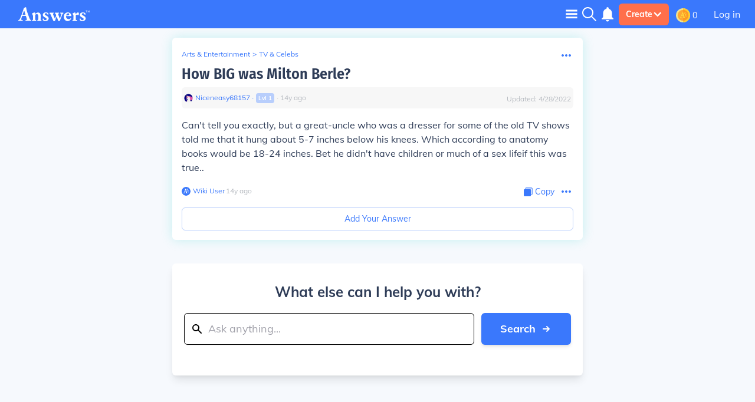

--- FILE ---
content_type: image/svg+xml
request_url: https://qa.answers.com/icons/searchGlassWhiteIcon.svg
body_size: -176
content:
<svg width="20" height="20" viewBox="0 0 20 20" fill="none" xmlns="http://www.w3.org/2000/svg">
    <path d="M19.878 18.7l-5.81-5.81a7.876 7.876 0 001.765-4.973C15.833 3.55 12.282 0 7.917 0 3.55 0 0 3.551 0 7.917c0 4.365 3.551 7.916 7.917 7.916a7.876 7.876 0 004.973-1.765l5.81 5.81a.417.417 0 00.589 0l.589-.59a.417.417 0 000-.588zM7.917 14.167a6.257 6.257 0 01-6.25-6.25 6.257 6.257 0 016.25-6.25 6.257 6.257 0 016.25 6.25 6.257 6.257 0 01-6.25 6.25z" fill="#fff" />
</svg>